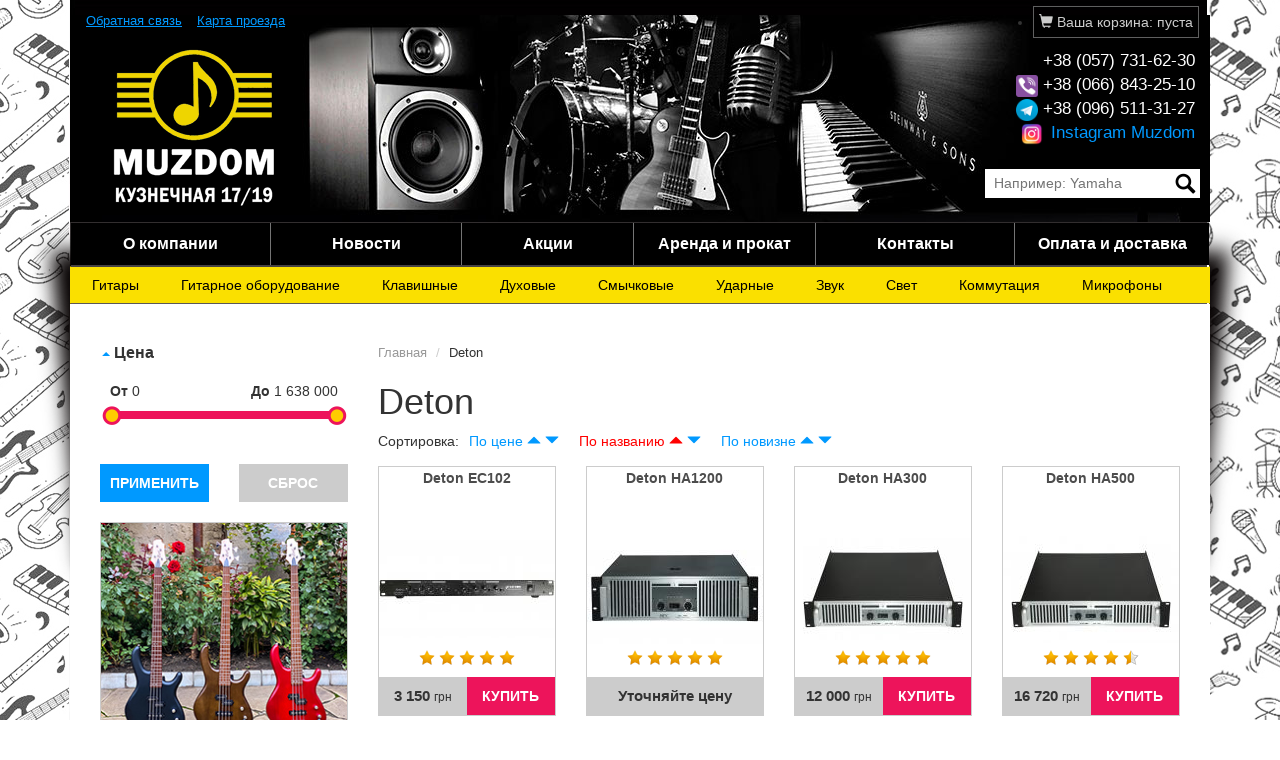

--- FILE ---
content_type: text/html; charset=utf-8
request_url: https://www.muzdom.com/Deton/brand/
body_size: 9449
content:
<!DOCTYPE html>
<html lang="ru" prefix="og: http://ogp.me/ns#">
<head>
	<meta charset="utf-8">
	<meta http-equiv="X-UA-Compatible" content="IE=edge">
	<meta name="viewport" content="width=device-width, initial-scale=1">

	<title>Deton - Страница - 1 - Muzdom</title>
<meta property="og:type" content="website" />
<meta property="og:title" content="Deton - Страница - 1 - Muzdom"/>
<meta name="description" content="Deton" />
<meta property="og:description" content="Deton"/>
<meta name="keywords" content="Deton" />

	<meta property="og:image" content="https://www.muzdom.com/images/logo_og.jpg" />
	<meta property="og:image:width" content="256" />	<meta property="og:image:height" content="250" />	<meta property="og:image:type" content="image/jpeg" />
<meta property="og:url" content="https://www.muzdom.com/Deton/brand/" /><link rel="canonical" href="https://www.muzdom.com/Deton/brand/" />	<link href="https://www.muzdom.com/favicon.ico" rel="icon" type="image/x-icon" />

	<link href="https://www.muzdom.com/css/jquery-ui.css" rel="stylesheet">
	<link href="https://www.muzdom.com/css/bootstrap.min.css" rel="stylesheet">
	<link href="https://www.muzdom.com/css/jquery.fancybox.css" rel="stylesheet">
	<link href="https://www.muzdom.com/css/jquery.raty.css" rel="stylesheet">
	<link href="https://www.muzdom.com/css/style.css" rel="stylesheet">
	<link href="https://www.muzdom.com/css/undoreset.css" rel="stylesheet">
	<link href="https://www.muzdom.com/css/bootstrap-vertical-carousel-fix.css" rel="stylesheet">
	<link href="https://www.muzdom.com/css/media.css" rel="stylesheet">
	<link href="https://www.muzdom.com/css/_bg.css" rel="stylesheet">
		<script src="https://www.muzdom.com/js/jquery.min.js"></script>
	<script>var _base_path = 'https://www.muzdom.com';</script>
</head>

<body>
<header>
	<div class="container">
		<nav class="navbar ">
			<div class="container-fluid">
				<div id="navbar-top-menu" class="navbar-collapse collapse">
					<ul class="nav navbar-nav headmenu">
												<li><a href="#" data-toggle="modal" data-target="#feedback">Обратная связь</a></li>
						<li><a href="https://www.muzdom.com/kontakty/s3/">Карта проезда</a></li>
											</ul>
					<ul class="navbar-right">
						<li>
							<div class="head-cart" id="basket-mini">
								<span class="glyphicon glyphicon-shopping-cart" aria-hidden="true"></span> Ваша корзина:
	пуста
							</div>
						</li>
					</ul>
				</div>
			</div>
		</nav>
		<div class="col-sm-4 col-xs-5 logo-header"><a href="https://www.muzdom.com/" title="Muzdom"><img src="https://www.muzdom.com/images/logo.png" /></a></div>
		<div class="col-sm-4 col-xs-6 text-right">
			<div class="row visible-sm">
				<div class="search">
					<form action="https://www.muzdom.com/search/s/" method="get">
						<input type="text" name="q" id="search" placeholder="Например: Yamaha" autocomplete="off">
						<input type="submit" class="btn-search" value=" ">
					</form>
					<div class="search-result-holder"></div>
				</div>
			</div>
		</div>
		<div class="col-sm-4 col-xs-7 telhead text-right">
			<span>+38 (057) 731-62-30</span><br />
			<span><img src="https://www.muzdom.com/images/icons/viber-ico.png" style="height: 22px;" /> +38 (066) 843-25-10</span><br />
			<span><img src="https://www.muzdom.com/images/icons/telegram-ico.png" style="height: 22px;" /> +38 (096) 511-31-27</span><br />
            <span><a href="https://www.instagram.com/muzdom" target="_blank"><img src="https://www.muzdom.com/images/icons/instagram-ico.png" alt="Instagram Muzdom" style="height:22px; margin-right: 3px;" /> Instagram Muzdom</a></span>
			<div class="row hidden-sm">
				<div class="search">
					<form action="https://www.muzdom.com/search/s/" method="get">
						<input type="text" name="q" id="search" placeholder="Например: Yamaha" autocomplete="off">
						<input type="submit" class="btn-search" value=" ">
					</form>
					<div class="list-group search-result-holder"></div>
				</div>
			</div>
		</div>
	</div>
</header><div class="container">
	<div class="masthead">
	<div class="shadow"></div>
	<nav class="navbar">
		<div class="navbar-header pull-left">
			<button type="button" class="navbar-toggle collapsed" data-toggle="collapse" data-target="#main-nav" aria-expanded="false">
				<span class="sr-only">Toggle navigation</span>
				<span class="icon-bar"></span>
				<span class="icon-bar"></span>
				<span class="icon-bar"></span>
			</button>
		</div>

		<div class="collapse navbar-collapse" id="main-nav">
			<ul class="nav nav-justified main-menu">
				<li><a href="https://www.muzdom.com/o-kompanii/s10/">О компании</a></li>
				<li><a href="https://www.muzdom.com/news/n/">Новости</a></li>
				<li><a href="https://www.muzdom.com/promo/p/">Акции</a></li>
				<li><a href="https://www.muzdom.com/arenda-i-prokat/s2/">Аренда и прокат</a></li>
				<li><a href="https://www.muzdom.com/kontakty/s3/">Контакты</a></li>
				<li><a href="https://www.muzdom.com/oplata-i-dostavka/s1/">Оплата и доставка</a></li>
			</ul>
		</div>
	</nav>
</div>

<nav class="navbar" id="navbar-category-menu-holder">
	<div id="navbar-menu">
		<ul class="nav category-menu">
			<li class="dropdown col-to-be-reseted-at-sm"><a href="https://www.muzdom.com/gitary/c2/">Гитары</a><ul class="hidden-sm hidden-xs dropdown-menu"><li><a href="https://www.muzdom.com/elektrogitary/c15/"><span class="submenu-image-holder"><img src="https://www.muzdom.com/image_data/category/15/60x35.jpg" alt="Электрогитары" /></span>Электрогитары</a></li><li><a href="https://www.muzdom.com/bas-gitary/c16/"><span class="submenu-image-holder"><img src="https://www.muzdom.com/image_data/category/16/60x35.jpg" alt="Бас-гитары" /></span>Бас-гитары</a></li><li><a href="https://www.muzdom.com/akusticheskie-gitary/c23/"><span class="submenu-image-holder"><img src="https://www.muzdom.com/image_data/category/23/60x35.jpg" alt="Акустические гитары" /></span>Акустические гитары</a></li><li><a href="https://www.muzdom.com/klassicheskie-gitary/c28/"><span class="submenu-image-holder"><img src="https://www.muzdom.com/image_data/category/28/60x35.jpg" alt="Классические гитары" /></span>Классические гитары</a></li><li><a href="https://www.muzdom.com/elektro-akusticheskie/c37/"><span class="submenu-image-holder"><img src="https://www.muzdom.com/image_data/category/37/60x35.jpg" alt="Электро-акустические гитары" /></span>Электро-акустические гитары</a></li><li><a href="https://www.muzdom.com/ukulele/c42/"><span class="submenu-image-holder"><img src="https://www.muzdom.com/image_data/category/42/60x35.jpg" alt="Укулеле" /></span>Укулеле</a></li><li><a href="https://www.muzdom.com/silent-gitary/c278/"><span class="submenu-image-holder"><img src="https://www.muzdom.com/image_data/category/278/60x35.jpg" alt="Silent гитары" /></span>Silent гитары</a></li><li><a href="https://www.muzdom.com/trevel-gitary/c279/"><span class="submenu-image-holder"><img src="https://www.muzdom.com/image_data/category/279/60x35.jpg" alt="Тревел гитары" /></span>Тревел гитары</a></li><li><a href="https://www.muzdom.com/mandoliny-i-bandzho/c281/"><span class="submenu-image-holder"><img src="https://www.muzdom.com/image_data/category/281/60x35.jpg" alt="Мандолины и Банджо" /></span>Мандолины и Банджо</a></li></ul></li><li class="dropdown col-to-be-reseted-at-sm"><a href="https://www.muzdom.com/gitarnoe-oborudovanie/c3/">Гитарное оборудование</a><ul class="hidden-sm hidden-xs dropdown-menu"><li><a href="https://www.muzdom.com/gitarnoe-usilenie/c43/"><span class="submenu-image-holder"><img src="https://www.muzdom.com/image_data/category/43/60x35.jpg" alt="Гитарное усиление" /></span>Гитарное усиление</a></li><li><a href="https://www.muzdom.com/gitarnye-aksessuary/c49/"><span class="submenu-image-holder"><img src="https://www.muzdom.com/image_data/category/49/60x35.jpg" alt="Гитарные аксессуары" /></span>Гитарные аксессуары</a></li><li><a href="https://www.muzdom.com//kabel/c242/1109=Инструментальный;16=0;16=1;4=0%7C1400"><span class="submenu-image-holder"><img src="https://www.muzdom.com/image_data/category/59/60x35.jpg" alt="Гитарные кабеля" /></span>Гитарные кабеля</a></li><li><a href="https://www.muzdom.com/struny-dlya-gitary/c60/"><span class="submenu-image-holder"><img src="https://www.muzdom.com/image_data/category/60/60x35.jpg" alt="Струны для гитары" /></span>Струны для гитары</a></li><li><a href="https://www.muzdom.com/mediatory/c61/"><span class="submenu-image-holder"><img src="https://www.muzdom.com/image_data/category/61/60x35.jpg" alt="Медиаторы" /></span>Медиаторы</a></li><li><a href="https://www.muzdom.com/gitarnye-effekty/c62/"><span class="submenu-image-holder"><img src="https://www.muzdom.com/image_data/category/62/60x35.jpg" alt="Гитарные эффекты" /></span>Гитарные эффекты</a></li><li><a href="https://www.muzdom.com/zvukosnimateli/c66/"><span class="submenu-image-holder"><img src="https://www.muzdom.com/image_data/category/66/60x35.jpg" alt="Звукосниматели" /></span>Звукосниматели</a></li><li><a href="https://www.muzdom.com/gitarnye-chehly-keysy/c70/"><span class="submenu-image-holder"><img src="https://www.muzdom.com/image_data/category/70/60x35.jpg" alt="Гитарные чехлы, кейсы" /></span>Гитарные чехлы, кейсы</a></li></ul></li><li class="visible-xs clearfix one-px-menu-spacer"></li><li class="dropdown col-to-be-reseted-at-sm"><a href="https://www.muzdom.com/klavishnye/c4/">Клавишные</a><ul class="hidden-sm hidden-xs dropdown-menu"><li><a href="https://www.muzdom.com/sintezatory/c76/"><span class="submenu-image-holder"><img src="https://www.muzdom.com/image_data/category/76/60x35.jpg" alt="Синтезаторы" /></span>Синтезаторы</a></li><li><a href="https://www.muzdom.com/cifrovye-pianino/c79/"><span class="submenu-image-holder"><img src="https://www.muzdom.com/image_data/category/79/60x35.jpg" alt="Цифровые пианино" /></span>Цифровые пианино</a></li><li><a href="https://www.muzdom.com/midi-klaviatury/c82/"><span class="submenu-image-holder"><img src="https://www.muzdom.com/image_data/category/82/60x35.jpg" alt="Midi клавиатуры" /></span>Midi клавиатуры</a></li><li><a href="https://www.muzdom.com/kombousiliteli-dlya-klavishnyh/c84/"><span class="submenu-image-holder"><img src="https://www.muzdom.com/image_data/category/84/60x35.jpg" alt="Комбоусилители для клавишных" /></span>Комбоусилители для клавишных</a></li><li><a href="https://www.muzdom.com/aksessuary/c85/"><span class="submenu-image-holder"><img src="https://www.muzdom.com/image_data/category/85/60x35.jpg" alt="Аксессуары к клавишным" /></span>Аксессуары к клавишным</a></li><li><a href="https://www.muzdom.com/fortepiano/c261/"><span class="submenu-image-holder"><img src="https://www.muzdom.com/image_data/category/261/60x35.jpg" alt="Фортепиано" /></span>Фортепиано</a></li><li><a href="https://www.muzdom.com/royali/c263/"><span class="submenu-image-holder"><img src="https://www.muzdom.com/image_data/category/263/60x35.jpg" alt="Рояли" /></span>Рояли</a></li><li><a href="https://www.muzdom.com/akkordeony-i-bayany/c277/"><span class="submenu-image-holder"><img src="https://www.muzdom.com/image_data/category/277/60x35.jpg" alt="Аккордеоны и баяны" /></span>Аккордеоны и баяны</a></li><li><a href="https://www.muzdom.com/kalimby/c302/"><span class="submenu-image-holder"><img src="https://www.muzdom.com/image_data/category/302/60x35.jpg" alt="Калимбы" /></span>Калимбы</a></li></ul></li><li class="dropdown col-to-be-reseted-at-sm"><a href="https://www.muzdom.com/duhovye/c5/">Духовые</a><ul class="hidden-sm hidden-xs dropdown-menu"><li><a href="https://www.muzdom.com/gubnye-garmoshki/c91/"><span class="submenu-image-holder"><img src="https://www.muzdom.com/image_data/category/91/60x35.jpg" alt="Губные гармошки" /></span>Губные гармошки</a></li><li><a href="https://www.muzdom.com/pianiki/c95/"><span class="submenu-image-holder"><img src="https://www.muzdom.com/image_data/category/95/60x35.jpg" alt="Пианики" /></span>Пианики</a></li><li><a href="https://www.muzdom.com/fleyty/c96/"><span class="submenu-image-holder"><img src="https://www.muzdom.com/image_data/category/96/60x35.jpg" alt="Флейты" /></span>Флейты</a></li><li><a href="https://www.muzdom.com/blokfleyty/c97/"><span class="submenu-image-holder"><img src="https://www.muzdom.com/image_data/category/97/60x35.jpg" alt="Блокфлейты" /></span>Блокфлейты</a></li><li><a href="https://www.muzdom.com/truby/c98/"><span class="submenu-image-holder"><img src="https://www.muzdom.com/image_data/category/98/60x35.jpg" alt="Трубы" /></span>Трубы</a></li><li><a href="https://www.muzdom.com/saksofony/c99/"><span class="submenu-image-holder"><img src="https://www.muzdom.com/image_data/category/99/60x35.jpg" alt="Саксофоны" /></span>Саксофоны</a></li><li><a href="https://www.muzdom.com/aksessuary-dlya-duhovyh/c100/"><span class="submenu-image-holder"><img src="https://www.muzdom.com/image_data/category/100/60x35.jpg" alt="Аксессуары для духовых" /></span>Аксессуары для духовых</a></li><li><a href="https://www.muzdom.com/trombony/c282/"><span class="submenu-image-holder"><img src="https://www.muzdom.com/image_data/category/282/60x35.jpg" alt="Тромбоны" /></span>Тромбоны</a></li><li><a href="https://www.muzdom.com/gorny/c283/"><span class="submenu-image-holder"><img src="https://www.muzdom.com/image_data/category/283/60x35.jpg" alt="Горны" /></span>Горны</a></li><li><a href="https://www.muzdom.com/kornety/c284/"><span class="submenu-image-holder"><img src="https://www.muzdom.com/image_data/category/284/60x35.jpg" alt="Корнеты" /></span>Корнеты</a></li><li><a href="https://www.muzdom.com/valtorny/c285/"><span class="submenu-image-holder"><img src="https://www.muzdom.com/image_data/category/285/60x35.jpg" alt="Валторны" /></span>Валторны</a></li><li><a href="https://www.muzdom.com/tuby-i-efoniumy/c286/"><span class="submenu-image-holder"><img src="https://www.muzdom.com/image_data/category/286/60x35.jpg" alt="Тубы и эфониумы" /></span>Тубы и эфониумы</a></li><li><a href="https://www.muzdom.com/baritony/c287/"><span class="submenu-image-holder"><img src="https://www.muzdom.com/image_data/category/287/60x35.jpg" alt="Баритоны" /></span>Баритоны</a></li><li><a href="https://www.muzdom.com/goboi/c288/"><span class="submenu-image-holder"><img src="https://www.muzdom.com/image_data/category/288/60x35.jpg" alt="Гобои" /></span>Гобои</a></li><li><a href="https://www.muzdom.com/klarnety/c289/"><span class="submenu-image-holder"><img src="https://www.muzdom.com/image_data/category/289/60x35.jpg" alt="Кларнеты" /></span>Кларнеты</a></li></ul></li><li class="visible-xs clearfix one-px-menu-spacer"></li><li class="dropdown col-to-be-reseted-at-sm"><a href="https://www.muzdom.com/smychkovye/c6/">Смычковые</a><ul class="hidden-sm hidden-xs dropdown-menu"><li><a href="https://www.muzdom.com/skripki/c107/"><span class="submenu-image-holder"><img src="https://www.muzdom.com/image_data/category/107/60x35.jpg" alt="Скрипки" /></span>Скрипки</a></li><li><a href="https://www.muzdom.com/alty/c112/"><span class="submenu-image-holder"><img src="https://www.muzdom.com/image_data/category/112/60x35.jpg" alt="Альты" /></span>Альты</a></li><li><a href="https://www.muzdom.com/violoncheli/c113/"><span class="submenu-image-holder"><img src="https://www.muzdom.com/image_data/category/113/60x35.jpg" alt="Виолончели" /></span>Виолончели</a></li><li><a href="https://www.muzdom.com/kontrabasy/c114/"><span class="submenu-image-holder"><img src="https://www.muzdom.com/image_data/category/114/60x35.jpg" alt="Контрабасы" /></span>Контрабасы</a></li><li><a href="https://www.muzdom.com/struny-dlya-smychkovyh/c115/"><span class="submenu-image-holder"><img src="https://www.muzdom.com/image_data/category/115/60x35.jpg" alt="Струны для смычковых" /></span>Струны для смычковых</a></li><li><a href="https://www.muzdom.com/aksesuary/c116/"><span class="submenu-image-holder"><img src="https://www.muzdom.com/image_data/category/116/60x35.jpg" alt="Аксесуары для смычковых" /></span>Аксесуары для смычковых</a></li></ul></li><li class="visible-sm clearfix one-px-menu-spacer"></li><li class="dropdown col-to-be-reseted-at-sm"><a href="https://www.muzdom.com/udarnye/c7/">Ударные</a><ul class="hidden-sm hidden-xs dropdown-menu"><li><a href="https://www.muzdom.com/akusticheskie-udarnye/c126/"><span class="submenu-image-holder"><img src="https://www.muzdom.com/image_data/category/126/60x35.jpg" alt="Акустические ударные" /></span>Акустические ударные</a></li><li><a href="https://www.muzdom.com/elektronnye-udarnye/c130/"><span class="submenu-image-holder"><img src="https://www.muzdom.com/image_data/category/130/60x35.jpg" alt="Электронные ударные" /></span>Электронные ударные</a></li><li><a href="https://www.muzdom.com/marshevye-barabany/c134/"><span class="submenu-image-holder"><img src="https://www.muzdom.com/image_data/category/134/60x35.jpg" alt="Маршевые барабаны" /></span>Маршевые барабаны</a></li><li><a href="https://www.muzdom.com/perkusciya/c135/"><span class="submenu-image-holder"><img src="https://www.muzdom.com/image_data/category/135/60x35.jpg" alt="Перкусcия" /></span>Перкусcия</a></li><li><a href="https://www.muzdom.com/stoyki-i-mehanika/c144/"><span class="submenu-image-holder"><img src="https://www.muzdom.com/image_data/category/144/60x35.jpg" alt="Стойки и механика для ударных" /></span>Стойки и механика для ударных</a></li><li><a href="https://www.muzdom.com/pedali-dlya-bas-barabana/c145/"><span class="submenu-image-holder"><img src="https://www.muzdom.com/image_data/category/145/60x35.jpg" alt="Педали для бас-барабана" /></span>Педали для бас-барабана</a></li><li><a href="https://www.muzdom.com/tarelki/c146/"><span class="submenu-image-holder"><img src="https://www.muzdom.com/image_data/category/146/60x35.jpg" alt="Тарелки для ударных" /></span>Тарелки для ударных</a></li><li><a href="https://www.muzdom.com/aksessuary/c151/"><span class="submenu-image-holder"><img src="https://www.muzdom.com/image_data/category/151/60x35.jpg" alt="Аксессуары для ударных" /></span>Аксессуары для ударных</a></li></ul></li><li class="visible-xs clearfix one-px-menu-spacer"></li><li class="dropdown col-to-be-reseted-at-sm"><a href="https://www.muzdom.com/zvuk/c8/">Звук</a><ul class="hidden-sm hidden-xs dropdown-menu"><li><a href="https://www.muzdom.com/akusticheskie-sistemy/c162/"><span class="submenu-image-holder"><img src="https://www.muzdom.com/image_data/category/162/60x35.jpg" alt="Акустические системы" /></span>Акустические системы</a></li><li><a href="https://www.muzdom.com/mikshernye-pulty/c174/"><span class="submenu-image-holder"><img src="https://www.muzdom.com/image_data/category/174/60x35.jpg" alt="Микшерные пульты" /></span>Микшерные пульты</a></li><li><a href="https://www.muzdom.com/obrabotkaprocessory/c177/"><span class="submenu-image-holder"><img src="https://www.muzdom.com/image_data/category/177/60x35.jpg" alt="Обработка/процессоры" /></span>Обработка/процессоры</a></li><li><a href="https://www.muzdom.com/studiynye-monitory/c183/"><span class="submenu-image-holder"><img src="https://www.muzdom.com/image_data/category/183/60x35.jpg" alt="Студийные мониторы" /></span>Студийные мониторы</a></li><li><a href="https://www.muzdom.com/usiliteli-moschnosti/c184/"><span class="submenu-image-holder"><img src="https://www.muzdom.com/image_data/category/184/60x35.jpg" alt="Усилители мощности" /></span>Усилители мощности</a></li><li><a href="https://www.muzdom.com/megafony/c185/"><span class="submenu-image-holder"><img src="https://www.muzdom.com/image_data/category/185/60x35.jpg" alt="Мегафоны" /></span>Мегафоны</a></li><li><a href="https://www.muzdom.com/naushniki/c186/"><span class="submenu-image-holder"><img src="https://www.muzdom.com/image_data/category/186/60x35.jpg" alt="Наушники" /></span>Наушники</a></li><li><a href="https://www.muzdom.com/audiointerfeysy/c192/"><span class="submenu-image-holder"><img src="https://www.muzdom.com/image_data/category/192/60x35.jpg" alt="Аудиоинтерфейсы (Звуковые карты)" /></span>Аудиоинтерфейсы (Звуковые карты)</a></li><li><a href="https://www.muzdom.com/chehlykeysysumki/c196/"><span class="submenu-image-holder"><img src="https://www.muzdom.com/image_data/category/196/60x35.jpg" alt="Чехлы,кейсы,сумки" /></span>Чехлы,кейсы,сумки</a></li><li><a href="https://www.muzdom.com/stoyki-derzhateli/c201/"><span class="submenu-image-holder"><img src="https://www.muzdom.com/image_data/category/201/60x35.jpg" alt="Стойки держатели для колонок" /></span>Стойки держатели для колонок</a></li><li><a href="https://www.muzdom.com/portativnye-rekordery-diktofony/c290/"><span class="submenu-image-holder"><img src="https://www.muzdom.com/image_data/category/290/60x35.jpg" alt="Портативные рекордеры (диктофоны)" /></span>Портативные рекордеры (диктофоны)</a></li><li><a href="https://www.muzdom.com/midi-kontrollery/c296/"><span class="submenu-image-holder"><img src="https://www.muzdom.com/image_data/category/296/60x35.jpg" alt="Midi контроллеры и DJ оборудование" /></span>Midi контроллеры и DJ оборудование</a></li></ul></li><li class="dropdown col-to-be-reseted-at-sm"><a href="https://www.muzdom.com/svet/c9/">Свет</a><ul class="hidden-sm hidden-xs dropdown-menu"><li><a href="https://www.muzdom.com/svetovye-pribory/c204/"><span class="submenu-image-holder"><img src="https://www.muzdom.com/image_data/category/204/60x35.jpg" alt="Световые приборы" /></span>Световые приборы</a></li><li><a href="https://www.muzdom.com/lazery/c212/"><span class="submenu-image-holder"><img src="https://www.muzdom.com/image_data/category/212/60x35.jpg" alt="Лазеры" /></span>Лазеры</a></li><li><a href="https://www.muzdom.com/generatory-effektov/c215/"><span class="submenu-image-holder"><img src="https://www.muzdom.com/image_data/category/215/60x35.jpg" alt="Генераторы эффектов" /></span>Генераторы эффектов</a></li><li><a href="https://www.muzdom.com/kontrollerypulty-dmx/c220/"><span class="submenu-image-holder"><img src="https://www.muzdom.com/image_data/category/220/60x35.jpg" alt="Контроллеры,пульты DMX" /></span>Контроллеры,пульты DMX</a></li><li><a href="https://www.muzdom.com/aksessuary/c221/"><span class="submenu-image-holder"><img src="https://www.muzdom.com/image_data/category/221/60x35.jpg" alt="Лампы, стойки, кейсы" /></span>Лампы, стойки, кейсы</a></li><li><a href="https://www.muzdom.com/scena/c271/"><span class="submenu-image-holder"><img src="https://www.muzdom.com/image_data/category/271/60x35.jpg" alt="Сцена (фермы)" /></span>Сцена (фермы)</a></li></ul></li><li class="visible-xs clearfix one-px-menu-spacer"></li><li class="dropdown col-to-be-reseted-at-sm"><a href="https://www.muzdom.com/kommutaciya/c11/">Коммутация</a><ul class="hidden-sm hidden-xs dropdown-menu"><li><a href="https://www.muzdom.com/kabel/c242/"><span class="submenu-image-holder"><img src="https://www.muzdom.com/image_data/category/242/60x35.jpg" alt="Кабель" /></span>Кабель</a></li><li><a href="https://www.muzdom.com/multikory/c248/"><span class="submenu-image-holder"><img src="https://www.muzdom.com/image_data/category/248/60x35.jpg" alt="Мультикоры" /></span>Мультикоры</a></li><li><a href="https://www.muzdom.com/kabelnye-testery/c249/"><span class="submenu-image-holder"><img src="https://www.muzdom.com/image_data/category/249/60x35.jpg" alt="Кабельные тестеры" /></span>Кабельные тестеры</a></li><li><a href="https://www.muzdom.com/razemy/c250/"><span class="submenu-image-holder"><img src="https://www.muzdom.com/image_data/category/250/60x35.jpg" alt="Разьемы" /></span>Разьемы</a></li><li><a href="https://www.muzdom.com/perehodniki/c254/"><span class="submenu-image-holder"><img src="https://www.muzdom.com/image_data/category/254/60x35.jpg" alt="Переходники" /></span>Переходники</a></li><li><a href="https://www.muzdom.com/direkt-boksy/c268/"><span class="submenu-image-holder"><img src="https://www.muzdom.com/image_data/category/268/60x35.jpg" alt="Директ боксы" /></span>Директ боксы</a></li></ul></li><li class="dropdown col-to-be-reseted-at-sm"><a href="https://www.muzdom.com/mikrofony/c225/">Микрофоны</a><ul class="hidden-sm hidden-xs dropdown-menu last"><li><a href="https://www.muzdom.com/mikrofony-shnurovye/c226/"><span class="submenu-image-holder"><img src="https://www.muzdom.com/image_data/category/226/60x35.jpg" alt="Микрофоны шнуровые" /></span>Микрофоны шнуровые</a></li><li><a href="https://www.muzdom.com/kondensatornye-mikrofony/c232/"><span class="submenu-image-holder"><img src="https://www.muzdom.com/image_data/category/232/60x35.jpg" alt="Конденсаторные микрофоны" /></span>Конденсаторные микрофоны</a></li><li><a href="https://www.muzdom.com/radiomikrofony/c236/"><span class="submenu-image-holder"><img src="https://www.muzdom.com/image_data/category/236/60x35.jpg" alt="Радиосистемы" /></span>Радиосистемы</a></li><li><a href="https://www.muzdom.com/mikrofonnye-aksessuary/c240/"><span class="submenu-image-holder"><img src="https://www.muzdom.com/image_data/category/240/60x35.jpg" alt="Микрофонные аксессуары" /></span>Микрофонные аксессуары</a></li><li><a href="https://www.muzdom.com/mikrofonnye-stoyki-derzhateli/c241/"><span class="submenu-image-holder"><img src="https://www.muzdom.com/image_data/category/241/60x35.jpg" alt="Микрофонные стойки, держатели" /></span>Микрофонные стойки, держатели</a></li><li><a href="https://www.muzdom.com/pyupitry/c259/"><span class="submenu-image-holder"><img src="https://www.muzdom.com/image_data/category/259/60x35.jpg" alt="Пюпитры" /></span>Пюпитры</a></li><li><a href="https://www.muzdom.com/karaoke-sistemy/c297/"><span class="submenu-image-holder"><img src="https://www.muzdom.com/image_data/category/297/60x35.jpg" alt="Караоке системы" /></span>Караоке системы</a></li></ul></li><li class="visible-sm clearfix one-px-menu-spacer"></li><li class="visible-xs clearfix one-px-menu-spacer"></li>		</ul>
	</div>
</nav>	<div class="home-content">
	<div class="row">
		<div class="col-md-3 col-sm-4 col-xs-12">
			<div class="filter-spacer"></div>
				<div class="filter_block dropup">
			<h4><a href="#" class="filter-collapse-toggle"><span class="caret"></span></a>&nbsp;<b>Цена</b></h4>

						<input type="hidden" class="filter_id" id="filter_info_4" value="4" data-type="range" />
			<div class="filtro">
										<div class="price-fltr">
						<div class="filter-range-labels">
							<div class="filter-range-min-holder">
								<label for="filter_4_min_span">От</label> <span class="filter-range-min" id="filter_4_min_span"></span>
							</div>
							<div class="filter-range-max-holder">
								<label for="filter_4_max_span">До</label> <span class="filter-range-max" id="filter_4_max_span"></span>
							</div>
							<input type="hidden" id="filter_4_min" class="form-control">
							<input type="hidden" id="filter_4_max" class="form-control">
						</div>
						<div class="filter-range" id="filter_4"></div>
					</div>
					<script type="text/javascript">
						$(function() {
							$( "#filter_4" ).slider({
								range: true,
								min: 0,
								max: 1638000,
								values: [0, 1638000],
								step: 100,
								slide: function( event, ui ) {
									$("#filter_4_min").val(ui.values[0]);
									$("#filter_4_max").val(ui.values[1]);
									$("#filter_4_min_span").text(number_format(ui.values[0], 0, '', ' '));
									$("#filter_4_max_span").text(number_format(ui.values[1], 0, '', ' '));
								},
								stop: function ( event, ui ) {
									filter_preview($(this).attr('id'));
								}
							});

							$("#filter_4_min").val($("#filter_4").slider("values", 0));
							$("#filter_4_max").val($("#filter_4").slider("values", 1));
							$("#filter_4_min_span").text(number_format($("#filter_4").slider("values", 0), 0, '', ' '));
							$("#filter_4_max_span").text(number_format($("#filter_4").slider("values", 1), 0, '', ' '));
						});
					</script>
							</div>
		</div>
		
		
	<div class="filter-spacer"></div>
	<div class="row">
		<div class="col-md-6">
			<div class="buy-click filter-do">
				<a href="#" onclick="return filter();">ПРИМЕНИТЬ</a>
			</div>
		</div>
		<div class="col-md-6">
			<div class="buy-click filter-reset">
				<a href="#" onclick="return filter_clear();">СБРОС</a>
			</div>
		</div>
	</div>


<script>
	$(document).ready(function () {
		filter_preview('');

		$('.filter-collapse-toggle').click(function() {
			$(this).parent().parent().toggleClass('collapsed', 'slow');
			$(this).parent().parent().toggleClass('dropup');
			$(this).parent().parent().toggleClass('dropdown');
			return false;
		});

	});
</script>						<div class="banner">
			<a href="https://www.muzdom.com/4-strunnye-bas-gitary/c17/16=0;16=1;36=Cort;4=4900|39400">
				<img src="https://www.muzdom.com/upload/banner2/93be5eea95ee50ca9711f5fca46a64cf.jpg" alt="banner2_1" />
			</a>
		</div>
			</div>
		<div class="col-md-9 col-sm-8 col-xs-12">
			<ol class="breadcrumb">
	<li><a href="https://www.muzdom.com/">Главная</a></li>
	<li>Deton</li></ol>			<h1>Deton</h1>

			
			<div class="row" style="margin-bottom: 15px;">
					<div class="col-md-12">
	<span class="pull-left">Сортировка:</span>
	<div class="all-filter">
		<a href="https://www.muzdom.com/Deton/brand/sort=price:asc" class="sort">По цене</a>
		<a href="https://www.muzdom.com/Deton/brand/sort=price:asc" class=""><span class="glyphicon glyphicon-triangle-top"></span></a>
		<a href="https://www.muzdom.com/Deton/brand/sort=price:desc" class=""><span class="glyphicon glyphicon-triangle-bottom"></span></a>
	</div>
	<div class="all-filter">
		<a href="https://www.muzdom.com/Deton/brand/sort=name:desc" class="sort sort-active">По названию</a>
		<a href="https://www.muzdom.com/Deton/brand/sort=name:asc" class=" sort-active"><span class="glyphicon glyphicon-triangle-top"></span></a>
		<a href="https://www.muzdom.com/Deton/brand/sort=name:desc" class=""><span class="glyphicon glyphicon-triangle-bottom"></span></a>
	</div>
	<div class="all-filter">
		<a href="https://www.muzdom.com/Deton/brand/sort=added:asc" class="sort">По новизне</a>
		<a href="https://www.muzdom.com/Deton/brand/sort=added:asc" class=""><span class="glyphicon glyphicon-triangle-top"></span></a>
		<a href="https://www.muzdom.com/Deton/brand/sort=added:desc" class=""><span class="glyphicon glyphicon-triangle-bottom"></span></a>
	</div>
</div>
<script type="text/javascript">var compare_category_id = '0';</script>			</div>
			<div class="row">
															<div class="col-md-3 col-sm-6 col-xs-12">
							<div class="product">
																<div class="name-holder">
									<a href="https://www.muzdom.com/deton-ec102/i8315/" class="name">Deton EC102</a>
								</div>
								<div class="image-block-holder">
									<a href="https://www.muzdom.com/deton-ec102/i8315/">
										<div class="image-holder">
																																		<img src="https://www.muzdom.com/image_data/8315/176x176/3460b8c1d4c54d6a65277b2017e88040.jpg" alt="Deton EC102" />
																					</div>
									</a>
								</div>
								<div class="item-rating" data-score="5"></div>
								<div class="row zlr">
																			<div class="col-md-6 price">
																						3 150 <span>грн</span>
										</div>
										<div class="col-md-6 buy-click">
											<input type="hidden" id="basket_amount_8315" value="1">
											<a href="#" class="buy-btn" id="buy-btn_8315">КУПИТЬ</a>
										</div>
																	</div>
								<div class="dtl">
									<p>DETON EC102 – представляет собой высококлассный кроссовер от компании DETON</p>
									<a href="https://www.muzdom.com/deton-ec102/i8315/">Подробнее</a>
								</div>
							</div>
						</div>
											<div class="col-md-3 col-sm-6 col-xs-12">
							<div class="product">
																<div class="name-holder">
									<a href="https://www.muzdom.com/deton-ha1200/i4485/" class="name">Deton HA1200</a>
								</div>
								<div class="image-block-holder">
									<a href="https://www.muzdom.com/deton-ha1200/i4485/">
										<div class="image-holder">
																																		<img src="https://www.muzdom.com/image_data/4485/176x176/0310bb6c8d6a372585163e5caec235f7.jpg" alt="Deton HA1200" />
																					</div>
									</a>
								</div>
								<div class="item-rating" data-score="5"></div>
								<div class="row zlr">
																			<div class="col-md-12 price">
											Уточняйте цену
										</div>
																	</div>
								<div class="dtl">
									<p></p>
									<a href="https://www.muzdom.com/deton-ha1200/i4485/">Подробнее</a>
								</div>
							</div>
						</div>
											<div class="col-md-3 col-sm-6 col-xs-12">
							<div class="product">
																<div class="name-holder">
									<a href="https://www.muzdom.com/deton-ha300/i4481/" class="name">Deton HA300</a>
								</div>
								<div class="image-block-holder">
									<a href="https://www.muzdom.com/deton-ha300/i4481/">
										<div class="image-holder">
																																		<img src="https://www.muzdom.com/image_data/4481/176x176/c2760763d98b5feb8fae581bdac9b588.jpg" alt="Deton HA300" />
																					</div>
									</a>
								</div>
								<div class="item-rating" data-score="5"></div>
								<div class="row zlr">
																			<div class="col-md-6 price">
																						12 000 <span>грн</span>
										</div>
										<div class="col-md-6 buy-click">
											<input type="hidden" id="basket_amount_4481" value="1">
											<a href="#" class="buy-btn" id="buy-btn_4481">КУПИТЬ</a>
										</div>
																	</div>
								<div class="dtl">
									<p></p>
									<a href="https://www.muzdom.com/deton-ha300/i4481/">Подробнее</a>
								</div>
							</div>
						</div>
											<div class="col-md-3 col-sm-6 col-xs-12">
							<div class="product">
																<div class="name-holder">
									<a href="https://www.muzdom.com/deton-ha500/i4482/" class="name">Deton HA500</a>
								</div>
								<div class="image-block-holder">
									<a href="https://www.muzdom.com/deton-ha500/i4482/">
										<div class="image-holder">
																																		<img src="https://www.muzdom.com/image_data/4482/176x176/eb431d0a92ba51a1625d3976316edb62.jpg" alt="Deton HA500" />
																					</div>
									</a>
								</div>
								<div class="item-rating" data-score="4.5"></div>
								<div class="row zlr">
																			<div class="col-md-6 price">
																						16 720 <span>грн</span>
										</div>
										<div class="col-md-6 buy-click">
											<input type="hidden" id="basket_amount_4482" value="1">
											<a href="#" class="buy-btn" id="buy-btn_4482">КУПИТЬ</a>
										</div>
																	</div>
								<div class="dtl">
									<p></p>
									<a href="https://www.muzdom.com/deton-ha500/i4482/">Подробнее</a>
								</div>
							</div>
						</div>
											<div class="col-md-3 col-sm-6 col-xs-12">
							<div class="product">
																<div class="name-holder">
									<a href="https://www.muzdom.com/deton-ha700/i4483/" class="name">Deton HA700</a>
								</div>
								<div class="image-block-holder">
									<a href="https://www.muzdom.com/deton-ha700/i4483/">
										<div class="image-holder">
																																		<img src="https://www.muzdom.com/image_data/4483/176x176/e8b0d90aa56e7c826ef25a7ea01b571b.jpg" alt="Deton HA700" />
																					</div>
									</a>
								</div>
								<div class="item-rating" data-score="4"></div>
								<div class="row zlr">
																			<div class="col-md-6 price">
																						18 880 <span>грн</span>
										</div>
										<div class="col-md-6 buy-click">
											<input type="hidden" id="basket_amount_4483" value="1">
											<a href="#" class="buy-btn" id="buy-btn_4483">КУПИТЬ</a>
										</div>
																	</div>
								<div class="dtl">
									<p></p>
									<a href="https://www.muzdom.com/deton-ha700/i4483/">Подробнее</a>
								</div>
							</div>
						</div>
											<div class="col-md-3 col-sm-6 col-xs-12">
							<div class="product">
																<div class="name-holder">
									<a href="https://www.muzdom.com/deton-ha900/i4484/" class="name">Deton HA900</a>
								</div>
								<div class="image-block-holder">
									<a href="https://www.muzdom.com/deton-ha900/i4484/">
										<div class="image-holder">
																																		<img src="https://www.muzdom.com/image_data/4484/176x176/e5e7b2837e126381733743687be08563.jpg" alt="Deton HA900" />
																					</div>
									</a>
								</div>
								<div class="item-rating" data-score="4"></div>
								<div class="row zlr">
																			<div class="col-md-6 price">
																						24 720 <span>грн</span>
										</div>
										<div class="col-md-6 buy-click">
											<input type="hidden" id="basket_amount_4484" value="1">
											<a href="#" class="buy-btn" id="buy-btn_4484">КУПИТЬ</a>
										</div>
																	</div>
								<div class="dtl">
									<p></p>
									<a href="https://www.muzdom.com/deton-ha900/i4484/">Подробнее</a>
								</div>
							</div>
						</div>
											<div class="col-md-3 col-sm-6 col-xs-12">
							<div class="product">
																<div class="name-holder">
									<a href="https://www.muzdom.com/deton-mx700/i4480/" class="name">Deton MX700</a>
								</div>
								<div class="image-block-holder">
									<a href="https://www.muzdom.com/deton-mx700/i4480/">
										<div class="image-holder">
																																		<img src="https://www.muzdom.com/image_data/4480/176x176/864446d0024a6ffaf51f61e46af479ee.jpg" alt="Deton MX700" />
																					</div>
									</a>
								</div>
								<div class="item-rating" data-score="5"></div>
								<div class="row zlr">
																			<div class="col-md-6 price">
																						8 640 <span>грн</span>
										</div>
										<div class="col-md-6 buy-click">
											<input type="hidden" id="basket_amount_4480" value="1">
											<a href="#" class="buy-btn" id="buy-btn_4480">КУПИТЬ</a>
										</div>
																	</div>
								<div class="dtl">
									<p></p>
									<a href="https://www.muzdom.com/deton-mx700/i4480/">Подробнее</a>
								</div>
							</div>
						</div>
												</div>

			<div class="pg">
	<nav>
		<ul class="pages">
							
									<li class="active-page"><a href="#" onclick="return false;">1</a></li>
				
				
				
												</ul>
	</nav>
</div>
					</div>
	</div>
</div></div>
<footer class="footer">
	<div class="logos">
		<div class="container">
			<a class="footer-brand" href="https://www.muzdom.com/AKG/brand/"><img src="https://www.muzdom.com/image_data/brand/footer_AKG.png" alt="AKG" /></a><a class="footer-brand" href="https://www.muzdom.com/Bespeco/brand/"><img src="https://www.muzdom.com/image_data/brand/footer_Bespeco.png" alt="Bespeco" /></a><a class="footer-brand" href="https://www.muzdom.com/Boss/brand/"><img src="https://www.muzdom.com/image_data/brand/footer_BOSS.png" alt="BOSS" /></a><a class="footer-brand" href="https://www.muzdom.com/Caraya/brand/"><img src="https://www.muzdom.com/image_data/brand/footer_Caraya.png" alt="Caraya" /></a><a class="footer-brand" href="https://www.muzdom.com/Casio/brand/"><img src="https://www.muzdom.com/image_data/brand/footer_Casio.png" alt="Casio" /></a><a class="footer-brand" href="https://www.muzdom.com/CME/brand/"><img src="https://www.muzdom.com/image_data/brand/footer_CME.png" alt="CME" /></a><a class="footer-brand" href="https://www.muzdom.com/Cort/brand/"><img src="https://www.muzdom.com/image_data/brand/footer_Cort.png" alt="Cort" /></a><a class="footer-brand" href="https://www.muzdom.com/Epiphone/brand/"><img src="https://www.muzdom.com/image_data/brand/footer_Epiphone.png" alt="Epiphone" /></a><a class="footer-brand" href="https://www.muzdom.com/Fender/brand/"><img src="https://www.muzdom.com/image_data/brand/footer_Fender.png" alt="Fender" /></a><a class="footer-brand" href="https://www.muzdom.com/Hohner/brand/"><img src="https://www.muzdom.com/image_data/brand/footer_Hohner.png" alt="Hohner" /></a><a class="footer-brand" href="https://www.muzdom.com/Ibanez/brand/"><img src="https://www.muzdom.com/image_data/brand/footer_Ibanez.png" alt="Ibanez" /></a><a class="footer-brand" href="https://www.muzdom.com/Korg/brand/"><img src="https://www.muzdom.com/image_data/brand/footer_Korg.png" alt="Korg" /></a><a class="footer-brand" href="https://www.muzdom.com/LAG/brand/"><img src="https://www.muzdom.com/image_data/brand/footer_Lag.png" alt="Lag" /></a><a class="footer-brand" href="https://www.muzdom.com/Laney/brand/"><img src="https://www.muzdom.com/image_data/brand/footer_Laney.png" alt="Laney" /></a><a class="footer-brand" href="https://www.muzdom.com/Marshall/brand/"><img src="https://www.muzdom.com/image_data/brand/footer_Marshall.png" alt="Marshall" /></a><a class="footer-brand" href="https://www.muzdom.com/Orange/brand/"><img src="https://www.muzdom.com/image_data/brand/footer_Orange.png" alt="Orange" /></a><a class="footer-brand" href="https://www.muzdom.com/Sennheiser/brand/"><img src="https://www.muzdom.com/image_data/brand/footer_Sennheiser.png" alt="Sennheiser" /></a><a class="footer-brand" href="https://www.muzdom.com/Shure/brand/"><img src="https://www.muzdom.com/image_data/brand/footer_Shure.png" alt="Shure" /></a><a class="footer-brand" href="https://www.muzdom.com/Swing/brand/"><img src="https://www.muzdom.com/image_data/brand/footer_Swing.png" alt="Swing" /></a><a class="footer-brand" href="https://www.muzdom.com/Yamaha/brand/"><img src="https://www.muzdom.com/image_data/brand/footer_Yamaha.png" alt="Yamaha" /></a>		</div>
	</div>
	<div class="container">
		<div class="col-md-2 col-sm-4 col-xs-6 text-left" style="border-right: 1px solid #ccc;">
			&copy; 2011-2026 Muzdom.<br />
			Все права защищены.<br />
			<a href="#" data-toggle="modal" data-target="#feedback">Обратная связь</a><br />
			<a href="https://www.muzdom.com/kontakty/s3/">Контактная информация</a>
		</div>
		<div class="col-md-2 col-sm-4 col-xs-6 text-center" style="border-right: 1px solid #ccc;">
			+38 (057) 731-62-30<br />
			<a href="mailto:info@muzdom.com">info@muzdom.com</a>
		</div>
		<div class="visible-xs clearfix" style="height: 100px;"></div>
		<div class="col-md-2 col-sm-4 col-xs-6 text-center" style="border-right: 1px solid #ccc;">
			Время работы:<br />
			Пн-Сб: 10:00 -  17:00<br />
			Вс: выходной
		</div>
		<div class="visible-sm clearfix" style="height: 100px;"></div>
		<div class="col-md-2 col-sm-4 col-xs-6 text-center" style="border-right: 1px solid #ccc;">
			Украина, г. Харьков,<br />
			ул. Кузнечная, 17/19<br />
			<a href="https://www.muzdom.com/kontakty/s3/">Карта проезда</a>
		</div>
		<div class="visible-xs clearfix" style="height: 100px;"></div>
		<div class="col-md-2 col-sm-4 col-xs-6 text-center" style="border-right: 1px solid #ccc;">
			Follow us<br />
			<a href="https://www.facebook.com/groups/muzdom/"><img src="https://www.muzdom.com/images/icons/fb-ico.png" alt="Facebook Muzdom" style="height:22px; margin-right: 3px;" /></a>
			<a href="https://vk.com/muzdom_shop" target="_blank"><img src="https://www.muzdom.com/images/icons/vk-ico.png" alt="VKontakte Muzdom" style="height:22px; margin-right: 3px;" /></a>
			<a href="https://www.instagram.com/muzdom" target="_blank"><img src="https://www.muzdom.com/images/icons/instagram-ico.png" alt="Instagram Muzdom" style="height:22px; margin-right: 3px;" /></a>
		</div>
		<div class="col-md-2 col-sm-4 col-xs-6 text-center">
			Создание сайта: <a href="https://devgroup.com.ua"><img src="https://www.muzdom.com/images/devGroup.png"  alt="devGroup" title="Создание сайта: devGroup" /></a>
		</div>
	</div>

<!--    <div style="display: none">-->
<!--        <a id="ny_pic" href="--><!--/images/muzdom-ny2020.jpg"></a>-->
<!--    </div>-->
</footer>

<div class="modal fade" id="basket" tabindex="-1" role="dialog" aria-labelledby="basket_label">
	<div class="modal-dialog" role="document">
		<div class="modal-content">
					</div>
	</div>
</div>

<div class="modal fade" id="feedback" tabindex="-1" role="dialog" aria-labelledby="feedback_label">
	<div class="modal-dialog" role="document">
		<div class="modal-content">
			<div class="modal-header">
	<button type="button" class="close" data-dismiss="modal" aria-label="Close"><span aria-hidden="true"><img src="https://www.muzdom.com/images/close.png"></span></button>
	<h4 class="modal-title" id="feedback_label">Обратная связь</h4>
</div>
<div class="modal-body">
	<form action="#" method="post" id="feedback_form">
		<div class="form-horizontal">
			<div class="form-group">
				<label for="name" class="col-sm-3 control-label">Имя</label>
				<div class="col-sm-6">
					<input type="text" class="form-control" id="feedback_name" name="feedback_name" placeholder="Иван">
				</div>
			</div>
			<div class="form-group">
				<label for="phone" class="col-sm-3 control-label">Телефон</label>
				<div class="col-sm-6">
					<input type="text" class="form-control" id="feedback_phone" name="feedback_phone" placeholder="+38 (123) 456 78 90" data-inputmask="'mask': '+38 (999) 999 99 99'">
				</div>
			</div>
			<div class="form-group">
				<label for="email" class="col-sm-3 control-label">Email</label>
				<div class="col-sm-6">
					<input type="email" class="form-control" id="feedback_email" name="feedback_email" placeholder="ivan.ivanov@example.com">
				</div>
			</div>
			<div class="form-group">
				<label for="feedback_message" class="col-sm-3 control-label">Сообщение</label>
				<div class="col-sm-6">
					<textarea class="form-control" rows="5" name="feedback_message" id="feedback_message"></textarea>
				</div>
			</div>
		</div>
	</form>

	<div class="text-center" style="display: none" id="feedback_thank">
		<h1>Спасибо, запрос отправлен!</h1>
		<h3>Мы свяжемся с Вами в ближайшее время.</h3>
	</div>
</div>
<div class="modal-footer">
	<div class="cost pull-right">
		<a href="#" onclick="feedback();" style="width: 265px;">Отправить</a>
	</div>
</div>		</div>
	</div>
</div>

<script src="https://www.muzdom.com/js/jquery-ui.js"></script>
<!-- Include all compiled plugins (below), or include individual files as needed -->
<script src="https://www.muzdom.com/js/bootstrap.min.js"></script>
<script src="https://www.muzdom.com/js/jquery.fancybox.pack.js"></script>
<script src="https://www.muzdom.com/js/jquery.raty.js"></script>
<script src="https://www.muzdom.com/js/script.js"></script>
<script src="https://www.muzdom.com/js/number_format.js"></script>
<script src="https://www.muzdom.com/js/validator.min.js"></script>
<!-- HTML5 shim and Respond.js for IE8 support of HTML5 elements and media queries -->
<!-- WARNING: Respond.js doesn't work if you view the page via file:// -->
<!--[if lt IE 9]>
<script src="https://oss.maxcdn.com/html5shiv/3.7.2/html5shiv.min.js"></script>
<script src="https://oss.maxcdn.com/respond/1.4.2/respond.min.js"></script>
<![endif]-->


<script src="https://www.muzdom.com/js/jquery.inputmask.bundle.min.js"></script>
<script>
	$(document).ready(function() {
		$(":input").inputmask();
	});
</script>

<!-- Piwik -->
<script type="text/javascript">
	var _paq = _paq || [];
	_paq.push(["setDomains", ["*.muzdom.com"]]);
	_paq.push(['trackPageView']);
	_paq.push(['enableLinkTracking']);
	(function() {
		var u="//piwik.devgroup.com.ua/";
		_paq.push(['setTrackerUrl', u+'piwik.php']);
		_paq.push(['setSiteId', 14]);
		var d=document, g=d.createElement('script'), s=d.getElementsByTagName('script')[0];
		g.type='text/javascript'; g.async=true; g.defer=true; g.src=u+'piwik.js'; s.parentNode.insertBefore(g,s);
	})();
</script>
<noscript><p><img src="//piwik.devgroup.com.ua/piwik.php?idsite=14" style="border:0;" alt="" /></p></noscript>
<!-- End Piwik Code -->
<script>
	(function(i,s,o,g,r,a,m){i['GoogleAnalyticsObject']=r;i[r]=i[r]||function(){
			(i[r].q=i[r].q||[]).push(arguments)},i[r].l=1*new Date();a=s.createElement(o),
		m=s.getElementsByTagName(o)[0];a.async=1;a.src=g;m.parentNode.insertBefore(a,m)
	})(window,document,'script','//www.google-analytics.com/analytics.js','ga');

	ga('create', 'UA-5651010-22', 'auto');
	ga('send', 'pageview');

</script>

<!-- BEGIN JIVOSITE CODE {literal} -->
<!--<script type='text/javascript'>-->
<!--	(function(){ var widget_id = 'QIc7bTj5nE';var d=document;var w=window;function l(){-->
<!--		var s = document.createElement('script'); s.type = 'text/javascript'; s.async = true; s.src = '//code.jivosite.com/script/widget/'+widget_id; var ss = document.getElementsByTagName('script')[0]; ss.parentNode.insertBefore(s, ss);}if(d.readyState=='complete'){l();}else{if(w.attachEvent){w.attachEvent('onload',l);}else{w.addEventListener('load',l,false);}}})();</script>-->
<!-- {/literal} END JIVOSITE CODE -->
</body>
</html>


--- FILE ---
content_type: text/html; charset=utf-8
request_url: https://www.muzdom.com/?page=a_filter_preview
body_size: -85
content:
{"count":6968,"filter_info":{}}

--- FILE ---
content_type: text/css
request_url: https://www.muzdom.com/css/style.css
body_size: 5244
content:
body {
	background: url(../images/header.jpg) repeat-x top;
}
a {color: #0099ff;}
h3, h4 {
    font-weight: bold;
}
header {
	background: url(../images/head-image.jpg) center 15px no-repeat;
}
.navbar {
	margin-bottom: 0px;
    min-height: 38px;
}
.headmenu>li>a {
	text-decoration: underline;
	font-size: 13px;
	padding: 10px 15px 10px 0;
}
.headmenu>li>a:focus, 
.headmenu>li>a:hover {
    text-decoration: none;
    color: #999999;
    background-color: #000;
}
.navbar-collapse {
	padding: 0;
}
.masthead {
    position: relative;
}
.head-cart {
	padding: 5px;
    border: 1px solid #5F5F5F;
    margin-top: 5px;
    color: #cccccc;
    margin-right: 10px;
}
.logo-header {
    padding: 0 0 15px 40px;
}
.head-cart a:focus,
.head-cart a:hover {
    color: #0099ff;
    text-decoration: underline;
}
.telhead {
	color: #fff;
	font-size: 17px;
}
.telhead span {
	color: #fff;
}
.search {
    background: #fff;
    margin: 24px 0;
    width: 215px;
    float: right;
    margin-right: 10px;
}
.search input {
    border: 0;
    line-height: 27px;
    color: #333;
    font-size: 14px;
}
input.btn-search  {
    background: rgba(255, 255, 255, 0)url(../images/lupa.png) no-repeat center center;
    height: 29px;
    width: 29px;
    border: 0;
 
    z-index: 20;
    cursor: pointer;
}
.main-menu>li  {
	background: #000;
	border-right: 1px solid #747474; 
}
.main-menu>li:last-child {
	border-right: none;
}
.main-menu>li>a {
    color: #fff;
    font-weight: 700;
 
    font-size: 16px;
}
.main-menu>li>a:focus,
.main-menu>li>a:hover,
.main-menu>li.active>a {
    background: #cccccc;
    color: #000;
}
.navbar {
    border-radius: 0;
}
#navbar-category-menu-holder {
    border-left: 1px solid #fae000;
    border-right: 1px solid #fae000;
}
.category-menu {
	background: #fae000;
}
.category-menu>li {
	    display: table-cell;
      padding: 0 6px;
    float: none;
    text-align: center;
}
.category-menu>li>a {
	color: #000;
	     font-size: 14px;
	    padding: 8px 15px;
}
.category-menu>li>a:focus,
.category-menu>li>a:hover,
.category-menu>li:hover>a {
	color: #fff;
	background: #999999;
}
.nav .open>a, .nav .open>a:focus, .nav .open>a:hover {
    background-color: #999986;
    border-color: rgba(255, 255, 255, 0);
    color: #fff;
}
.dropdown-menu {
    position: absolute;
    top: 100%;
    left: 0;
    z-index: 1000;
    display: none;
    float: left;
    min-width: 160px;
    padding: 15px;
    margin: 0 6px 0;
    font-size: 14px;
    text-align: left;
    list-style: none;
    background-color: #fff;
    -webkit-background-clip: padding-box;
    background-clip: padding-box;
    border: 1px solid #ccc;
    border: 1px solid rgba(0,0,0,.15);
 	border-radius: 0;
    -webkit-box-shadow: 0 -6px 12px rgba(0,0,0,.2);
    box-shadow: 0 -6px 12px rgba(0,0,0,.2);
}
.dropdown-menu.last {
    left: -160px;
}
.dropdown-menu>li>a {
    line-height: 40px;
}
.dropdown-menu>li>a:hover {
	color: #0099ff;
	text-decoration: underline;
}
.category-menu .submenu-image-holder {
    width: 60px;
    height: 35px;
    margin-right: 8px;
    display: inline-block;
}
.banner-home {
	background: #fff;
	padding: 30px 30px 0 30px;
}
.shadow {
	position: absolute;
	width: 100%;
    z-index: -1;
}
.shadow:after {
	content: " ";
	background: url(../images/shdw-l.png) no-repeat;
	width: 45px;
	height: 366px;
	float: left;
	margin-left: -44px;
	position: absolute;
}
.shadow:before {
	content: " ";
	background: url(../images/shdw-r.png) no-repeat;
	width: 45px;
	height: 366px;

	float: right;
	margin-right: -44px;
}
.slide-main>li>a {
    position: relative;
    display: block;
    padding: 0;
    border: 1px solid #ddd;
    margin-bottom: 10px;
}
.slide-main>li>a:focus, 
.slide-main>li>a:hover,
.slide-main>li.active>a {
    background-color: #fff;
    border: 1px solid #ffcc00;
}
.slide-main img {
	width: 100%; 
}
.fotos-prive img {
    max-width: 112px;
    max-height: 112px;
    position: absolute;
    left: 0;
    right: 0;
    top: 0;
    bottom: 0;
    margin: auto;
    width: auto;
    height: auto;
}
.tab-pane img {
	width: 100%;
	border: 1px solid #ddd;
}
 .fotos-prive>li>a {
 
    height: 114px;
    width: 114px;
}
.home-content {
 padding: 20px 30px;
        background-color: #fff;
}
ul.brands {
  /*columns: 2;
  -webkit-columns: 2;
  -moz-columns: 2;*/
  padding: 10px 35px;
  margin-bottom:  0px;
}
ul.brands li {
    width: 50%;
    float: left;
}
.brands a {
	color: #333333;
}
.carousel-control.top,
.carousel-control.bottom {
    background-image: none;
}
.carousel-control.top {
    bottom: auto;
    width: 100%;
    top: 0;
}
.carousel-control.bottom {
    bottom: 0;
    width: 100%;
    top: auto;
}
.carousel-control.top img,
.carousel-control.bottom img {
    width: 100%;
}
.product {
	border: 1px solid #ccc;
    text-align: center;
    margin-bottom: 26px;
 
        z-index: 8;
}
 
.product:hover{
    /*cursor: pointer;*/
    z-index: 10;
    background-color: #fff;
    box-shadow: 0 0 20px #999;
}
.image-holder {
    position: relative;
}
.product .image-holder {
    min-width: 176px;
    min-height: 176px;
}
.product .image-holder img {
    margin: auto;
    width: 100%;
    display: block;
    position: absolute;
    left: 0;
    top: 0;
    bottom: 0;
    right: 0;
    max-width: 176px;
    max-height: 176px;
}
.dtl {
    display: none;
 
    z-index: 50;
}
.dtl p {
    z-index: 111;
    font-size: 11px;
    padding: 10px;
    text-align: left;
    margin-bottom: 0;
}
.product:hover .buy-click>a {
    background: #069bff;
    display: block!important;
}
.product:hover a.name {
    color: #069bff;
}
.product:hover .dtl{
    display: inherit;
    background: #fff;
        position: absolute;
        padding: 10px 0;
            width: 84%;
            margin-right: 16px;
            box-shadow: 0 5px 10px #999;
}
a.name {
	font-size: 14px;
    text-decoration: none;
    color: #000;
    margin-bottom: 5px;
    display: block;
        line-height: 22px;
        height: 44px;
        overflow: hidden;
    background-color: #fff;
    opacity: 0.7;
    font-weight: bold;
}
.price {
	background: #ccc;
    font-size: 15px;
    font-weight: bold;
    padding: 8px 4px;
    border-bottom: 1px solid #ccc;
}
.price span {
	font-weight: 400;
	font-size: 12px;
}
.sale {
	background: #fae000;
    padding: 8px 4px;
	max-height: 38px;
    line-height: 6px;
    text-align: left;
    color: #ff0000;
    border-bottom: 0;
}
p.old-price {
	font-size: 12px;
	text-align: left;
	color: #000;
	text-decoration: line-through;
}
.buy-click {
	padding: 0
}
.buy-click a {
	display: block;
	text-align: center;
	padding: 9px;
	background: #ed145b;
	color: #fff;
	font-weight: bold;
	width: 100%;
}
.buy-click a:hover {
	text-decoration: none;
	cursor: pointer;
	background: #F75187;
}
.filter-do a {
    background: #0099ff;
}
.filter-reset a {
    background: #ccc;
}
.filter-do a:hover {
    background: #0066ff;
}
.filter-reset a:hover {
    background: #ddd;
}
.flag,
.flag.stock {
    background: url(../images/flags.png) no-repeat;
    height: 26px;
    width: 100px;
    position: absolute;
    left: -9px;
    top: 10px;
    z-index: 5;
}
.flag.sale {
	background-position: 0 -54px;
}
.flag.new {
	background-position: 0 -27px;
}
.flag.hit {
    background-position: 0 -80px;
}
.news-block {
	border: 1px solid #ccc;
	padding: 15px;
}
.news-block span {
	font-size: 12px;
	color: #999;
}
.news-block img {
	width: 100%;
}
.news-block p {
	    font-size: 12px;
    margin: 12px 0;
}
.news-block h4 {
	margin-top: 0;
    font-size: 16px;
}
.seo-text {
	    font-size: 12px;
    overflow-x: hidden;
}
.pages {
	height: 37px;
    float: right;
}
.pages li {
 	list-style: none;
 	float: left;
 	    margin-right: 5px;
}
.pages>li>a {
	text-align: center;
    background: #ccc;
    display: block;
    height: 30px;
    width: 25px;

    padding: 5px 0;
    color: #000;
}
.pages>li>a:hover {
    background: #fae000;
    text-decoration: none;
}
.pages li.active-page a {
	background: #0099ff!important;
	color: #fff!important;
}
.pg {
	text-align: right;
    margin-bottom: 50px;
    position: relative;
}
.content {
	background: #fff;
	    padding: 15px;
}
.breadcrumb {
        padding: 0;
        margin-top: 20px;
    margin-bottom: 20px;
 	    font-size: 13px;
    list-style: none;
    background-color: #fff;
    border-radius: 0;
}
.breadcrumb>li>a {
	color: #999;
}
.breadcrumb>.active {
    color: #424242;
}
.descript h1 {
	margin: 0;
    font-size: 27px;
    font-weight: 800;
        margin-bottom: 15px;
}
.descript span {
	color: #999;
}
.cost {
	margin: 20px 0 0 0;
    font-size: 35px;
    color: #ed145b;
}
.cost b {
	font-size: 45px;
}
.cost span {
	text-decoration: line-through;
    float: right;
    font-size: 22px;
    margin-top: 15px;
    color: #999;
}
.cost span.empty {
    text-decoration: none;
}
.cost a {
    background-color: #0099ff;
    display: block;
    color: #fff;
    padding: 15px;
    font-size: 20px;
    font-weight: bold;
    text-align: center;
    width: 180px;
}
.cost a:focus,
.cost a:hover {
	text-decoration: none;
	background-color: #ed145b
}
.cost p {
	font-size: 18px;
	font-weight: bold;
	color: #339900;
	margin: 20px 0;
}
.cost p.grey {
    color: #ccc;
}
.cost p.orange {
    color: #ffa500;
}
.item-rating-holder {
    margin-bottom: 20px;
}
.item-rating-thank {
    font-style: italic;
    font-size: 12px;
}
.brand-logo {
	margin: 25px 0;
}
.brand-logo a {
	text-decoration: underline;
}
.brand-logo .brand-logo-image {
    display: block;
    background-color: #000;
    width: 150px;
}
.brand-logo .brand-logo-image img{
    margin-right: 10px;
    width: 150px;
}
.banner {
	width: 100%;
	margin: 20px 0;
}
.banner img {
    width: 100%;
    border: 1px solid #ccc;
}
.details {
	margin-top: 15px;
}
.details p {
	color: #000;
    text-align: right;
    width: 165px;
    font-size: 16px;
    font-weight: bold;
}
.details.info-item {
    padding: 0 10px;
}
.details p.delivery {
    text-align: left;
    margin-bottom: 0;
    width: auto;
    font-size: 14px;
    font-weight: normal;
}
.taber>li>a,
.description-caption {
    text-decoration: none;
    background-color: #FFF;
    border-bottom: 5px solid #ccc;
    border-radius: 0;
    padding: 7px 5px;
    font-weight: bold;
    margin: 0 10px;
        font-size: 17px;
}
.description-caption {
    width: 213px;
    margin: 20px 10px 10px;
    text-align: center;
    font-size: 24px;
    border-bottom: none;
}
.description {
    padding: 10px;
}
.rmore {
  display: flex;
  align-items: center;
  justify-content: center;
  position: absolute;
  cursor: pointer;
  text-align: center;
  vertical-align: middle;
  color: #0099ff;
  text-decoration: underline;
  width: 100%;
  height: 120px;
  padding-top: 100px;
  background: transparent;
  background: -webkit-linear-gradient(top, rgba(255,255,255,0.7), rgba(0,0,0,0)); /* For Safari 5.1 to 6.0 */
  background: -o-linear-gradient(top, rgba(255,255,255,0.7), rgba(0,0,0,0)); /* For Opera 11.1 to 12.0 */
  background: -moz-linear-gradient(top, rgba(255,255,255,0.7), rgba(0,0,0,0)); /* For Firefox 3.6 to 15 */
  background: linear-gradient(to top, rgba(255,255,255,0.7), rgba(0,0,0,0));
  bottom: -4px;

}
.rmore p {
    margin-bottom: 0;
}
.parent {
  display: block;
  position: relative;
  transition: 700ms;
}
.review-number {
    margin-left: 10px;
    color: #000;
}
.reviews p {
    text-align: left;
}
.reviews h3 {
    margin-bottom: 20px;
}
.reviews h3 .review-number {
    font-size: 13px;
}
.review-item {
    margin-bottom: 20px;
}
.review-header,
.review-sender {
    display: flex;
    justify-content: space-between;
    align-items: center;
}
.review-header {
    margin-bottom: 15px;
}
.review-sender p {
    margin-bottom: 0;
}
.rating-in-review.item-rating {
    margin: 0;
}
.review-date {
    color: #666666;
    font-weight: 400;
}
.review-body p {
    font-weight: 400;
    width: 100%;    
}
.review-form {
    border: 1px solid #b5b5b5;
    padding: 25px;
    margin-bottom: 20px;
}
.review-form form {
    display: flex;
    flex-direction: column;
}
.review-form form textarea,
.review-form form input {
    margin-bottom: 10px;
    border-radius: 3px;
    border: 1px solid #d6d3d3;
    width: 80%;
    padding: 5px;
}
.review-form form textarea {
    resize: none;
    min-height: 100px;
}
.review-form form input {
    height: 35px;
}
.review-form form label {
    color: #666666;
}
.review-btn {
    background-color: #0099ff;
    display: block;
    color: #fff;
    padding: 15px;
    font-size: 15px;
    font-weight: bold;
    text-align: center;
    width: 80%;
    margin-top: 10px;
    border-radius: 3px;
}
.review-btn:hover,
.review-btn:focus {
    background-color: #ed145b;
    text-decoration: none;
    color: #fff;
}
.review-feedback {
    height: 200px;
    padding: 30px;
    border: 1px solid #b5b5b5;
}
.review-feedback p {
    font-weight: 400;
    width: 100%;
}
.review-feedback a {
    text-decoration: underline;
}
.nav-pills>li.active>a, 
.nav-pills>li.active>a:focus, 
.nav-pills>li.active>a:hover {
    color: #000;
    background-color: #FFFFFF;
    border-bottom: 5px solid #ed145b;
}
.table>tbody>tr>td, .table>tbody>tr>th, .table>tfoot>tr>td, .table>tfoot>tr>th, .table>thead>tr>td, .table>thead>tr>th {
	border: 0
}
.table-striped>tbody>tr:nth-of-type(odd) {
    background-color: #eee;
}
.logos {
    background: #000000;
    margin-bottom: 30px;
}
 
 
.price-fltr {
  padding: 10px;
}
.price-fltr b {
 font-size: 1.2em;
  color: #666666;
  padding-bottom: 10px;
  display: block;
}
.price-fltr p{
  padding: 0
}
.ui-state-default, .ui-widget-content .ui-state-default, .ui-widget-header .ui-state-default {
    margin-top: 10px;
  background:  url("../images/scroll.png") no-repeat;  font-weight: normal;
  color: #555555;
}
.ui-state-default:last-child, 
.ui-widget-content 
.ui-state-default:last-child, 
.ui-widget-header 
.ui-state-default:last-child {
  background:  url("../images/scroll.png") no-repeat; 
      margin-left: -11px;
    border: 0 !important;

}
.ui-slider .ui-slider-handle {
    width: 21px;
    height: 21px;
 
}
.ui-widget-header {
 
  background: #ed145b;
 
  font-weight: bold;
}
.ui-widget-content {
 
  background: #D7D7D7;
 
}
.ui-slider-horizontal {
  height: 8px;
    margin-bottom: 15px;
    margin-top: 30px;
}
ul.brands {
  padding: 0 10px;
  font-size: 0.95em;
  font-weight: bold;
}

.carousel-inner .item {
    height: 240px;
    padding: 30px 0;
}
.carousel-inner .item .brands li {
    list-style-type: none;
}

.brands input[type=checkbox] {
  margin-right: 2px;

}
 
.brands p {
    margin: 0;
}
input[type=checkbox].css-checkbox {
              position:absolute; z-index:-1000; left:-1000px; overflow: hidden; clip: rect(0 0 0 0); height:1px; width:1px; margin:-1px; padding:0; border:0;
            }

input[type=checkbox].css-checkbox + label.css-label {
  padding-left: 17px;
  height: 14px;
  display: inline-block;
  line-height: 13px;
  background-repeat: no-repeat;
    background-position: 0px -20px;
    font-weight: 400;
 
  cursor: pointer;

            }

input[type=checkbox].css-checkbox:checked + label.css-label {
              background-position: 0 0px;
              color: #069bff;
            }
label.css-label {
        background-image:url('../images/brnd-chk.png');
        -webkit-touch-callout: none;
        -webkit-user-select: none;
        -khtml-user-select: none;
        -moz-user-select: none;
        -ms-user-select: none;
        user-select: none;
      }
.filtro p {
    padding-left: 20px;
    margin: 0;
} 
.filtro p img {
    padding-bottom: 30px;
}
.zlr {
    margin-right: 0;
    margin-left: 0;
}
.categors {
   columns: 3;
  -webkit-columns: 3;
  -moz-columns: 3;
}
.cat-list img {
    width: 35px;
    margin-right: 20px;
 }
.cat-list {
    list-style: none;
    padding-left: 0;
}
.cat-list a{
        margin-bottom: 14px;
    line-height: 33px;

}

.cat-list a:hover{
    color: #ed145b;
        text-decoration: underline;
}
.order-info {
    border: 1px solid #ccc;
    padding: 30px;
    margin-bottom: 20px;
}
.order-info p {
    font-weight: bold;
}
.order-info h3 span {
    font-size: 14px;
}
.data {
    margin-bottom: 40px;
}
.data label {
    font-weight: 300;
    font-size: 12px;
}
.data form {
    margin-top: 20px;
}
.modal-content { 
    border-radius: 0;
    width: 900px;
}
.modal-dialog {
    width: 900px;
    margin: 100px auto;
}
.modal-title {
 
    color: #999;
}
.cartpop {
    font-size: 18px;
}
.cartpop a {
    text-decoration: underline;
    color: #0099ff;
 
}
.cartpop-pic {
    text-align: center;
    border: 1px solid #ccc;
    position: relative;
    width: 114px;
    height: 114px;
    background-color: #fff;
}
.cartpop-pic img{
    max-width: 112px;
    max-height: 112px;
    position: absolute;
    left: 0;
    right: 0;
    top: 0;
    bottom: 0;
    margin: auto;
}
a.delete {
    display: block;
    width: 16px;
    height: 16px;
    cursor: pointer;
    background: url('../images/delete.jpg') no-repeat center;
}
.cartpop input {
    height: 40px;
    width: 40px;
    text-align: center;
    float: left;
}
.plusmin {
 
 }
a.cart-min,
a.cart-plus {
    display: block;
    height: 20px;
    float: right;
    cursor: pointer;
    width: 32px;
    background: #ccc;
    text-decoration: none;
    color: #666;
        line-height: 18px;
        border: 1px solid #A9A9A9;
    text-align: center;
}
a.cart-min:hover,
a.cart-plus:hover {
    background: #EBEBEB;
}
.tab-cart>tbody>tr>td:nth-child(2) {
    width: 130px;
}
.tab-cart>tbody>tr>td:nth-child(3) {
    padding-top: 40px;
}
.tab-cart>tbody>tr>td:nth-child(4) {
    padding-top: 40px;
    width: 88px;

}

.tab-cart>tbody>tr>td:nth-child(5) {
    padding-top: 44px;
    text-align: center;
    font-size: 24px;
}

/* cart mobile version */
.basket-popup-xs {

}
.basket-popup-xs-item {
    border: 1px solid #ccc;
    margin-bottom: 5px;
}
.basket-popup-xs .nopadding {
    padding: 0 !important;
    margin: 0 !important;
}
/* reredifine :( */
.basket-popup-xs .nopadding.basket-popup-xs-item {
    margin-bottom: 5px !important;
}
.basket-popup-xs-total {
    font-size: 1.2em;
    margin-top: 20px;
}
.basket-popup-xs-total span {
    font-weight: bold;
}
.basket-popup-xs a.cart-min,
.basket-popup-xs a.cart-plus {
    float: left;
}
/* end cart mobile */

.footer {
	color: #cccccc;
	background: #000;
	    font-size: 12px;
    padding: 30px 0;
 /*   margin-top: 30px; */

}
.footer .container .col-sm-2 {
    height: 5.5em;
}
.footer a {
    margin: 5px;
	color: #0099ff;
}
.footer-brand {
    display: block;
    float: left;
    background-color: #777;
}
.footer-brand:hover {
    background-color: #fff;
}
.footer-brand img {
    height: 45px;
}

.all-filter {
    float: left;
    margin: 0 10px;
}
.sort-active {
    color: red;
}
/*
 toggle menu on hover patch
 http://stackoverflow.com/a/8878666
*/
ul.nav li.dropdown:hover > ul.dropdown-menu {
    display: block;
    margin: 0;
}
.category-text-1 a {
    display: block;
    text-align: center;
}
.category-text-1 .image-holder {
    margin-bottom: 10px;
    height: 200px;
}
.category-text-1 .image-holder img {
    position: absolute;
    left: 0;
    right: 0;
    top: 0;
    bottom: 0;
    margin: auto;
    width: auto;
    height: auto;
	max-width: 100%;
}
.filter-range-min-holder {
    float: left;
}
.filter-range-max-holder {
    float: right;
}
.item-rating {
    margin-bottom: 10px;
    margin-top: -30px;
    position: relative;
	z-index: 20;
}

.image-block-holder {
    margin-top: -15px;

}
.filter_block h4 {
    font-size: 16px;
}
.filter-spacer {
    margin-top:20px;
}
.filter_block.collapsed {
    height: 37px;
    overflow: hidden;
}
.filter_block .filtro p {
    position: relative;
}
.filter_block .filtro span.amount {
    color: #aaaaaa;
}
.filter_block label.empty {
    color: #cccccc;
}

.filter-counter {
    position: absolute;
    height: 110px;
    width: 250px;
    border: 1px solid #ccc;
    box-shadow: 0 0 20px #999;
    background: #ffffff;
    z-index: 75;
    right: -250px;
    top: -45px;
    padding: 15px;
}
.filter-counter:before {
    content: "";
    position: absolute;
    border-style: solid;
    display: block;
    width: 0;
    top: 40px;
    bottom: auto;
    left: -30px;
    border-width: 15px 30px 15px 0;
    border-color: transparent #ccc;
}
.filter-counter:after {
    content: "";
    position: absolute;
    border-style: solid;
    display: block;
    width: 0;
    top: 40px;
    bottom: auto;
    left: -27px;
    border-width: 15px 30px 15px 0;
    border-color: transparent #fff;
}
.filter-counter-found {
    text-align: center;
    margin: 7px 0;
}
.filter-counter-submit {
    text-align: center;
}
.filter-counter-submit a {
    background-color: #0099ff;
    width: 125px;
    height: 40px;
    display: block;
    margin: auto;
    padding: 10px;
    color: #ffffff;
    text-transform: uppercase;
}
.filter-counter-submit a:hover {
    background-color: #0066ff;
    text-decoration: none;
}
.filter-counter-value {
    font-weight: bold;
    display: inline;
    color: #0099ff;
}
.index-h1 {
    font-size: 20px;
}

.youtube-holder {
    float: none;
    clear: both;
    width: 100%;
    position: relative;
    padding-bottom: 56.25%;
    padding-top: 25px;
    height: 0;
}
.youtube-holder iframe {
    position: absolute;
    top: 0;
    left: 0;
    width: 100%;
    height: 100%;
}

.static-page {
    background: #fff;
    padding: 1px 25px;
}
.static-page img {
    margin: 5px;
}
.static-page img.big-img {
    width: 100%!important;
    height: 100%!important;
    max-width: 100%!important;
    max-height: 100%!important;
}
.basket-page {
    margin-bottom: 0px;
}
.basket-page a {
    font-size: 13px;
}
.basket-page p {
    font-size: 13px;
}
.basket-page>tbody>tr>td:nth-child(3) {
    padding-top: 6px;
}
.basket-page>tbody>tr>td:nth-child(1) {
    padding-top: 16px;
}
.item-social-buttons {
    margin-bottom: 15px;
}
.search-result-holder {
    position: absolute;
    background: #fff;
    z-index: 50;
    border: 1px solid #ddd;
    width: 350px;
    right: 0;
    margin-right: 10px;
    display:none;
}
.search-result-block {
    text-align: left;
    padding: 5px 10px;
}
.search-result-block-all {
    text-align: center;
    padding: 15px 10px;
}
.search-result-image {
    float: left;
    height: 48px;
    width: 88px;
    margin: 0 10px 0 0;
}
.search-result-image img {
    max-height: 48px;
}
.search-result-block a {
    color: #000;
    text-decoration: none;
    line-height: 16px;
    font-size: 14px;
}
.search-result-block a:hover {
    color: #069bff;
}
.search-result-name {
    font-weight: bold;
    height: 16px;
    overflow: hidden;
}
.basket-cost-final a {
	width: 300px;
}
.cost span.check_price {
    text-decoration: none;
    float: none;
    font-size: inherit;
    margin-top: 0;
    color: inherit;
}

#delivery-option-1-memo {
    color: grey;
    font-style: italic;
    position: absolute;
    line-height: 1em;
    font-size: 1em;
}

.home-video {
	padding-top: 30px;
	border-top: 1px solid #ccc;
    color: #000;
}
.home-video p {
	padding: 15px;
}
.bottom-20{
	margin-bottom: 20px;
}